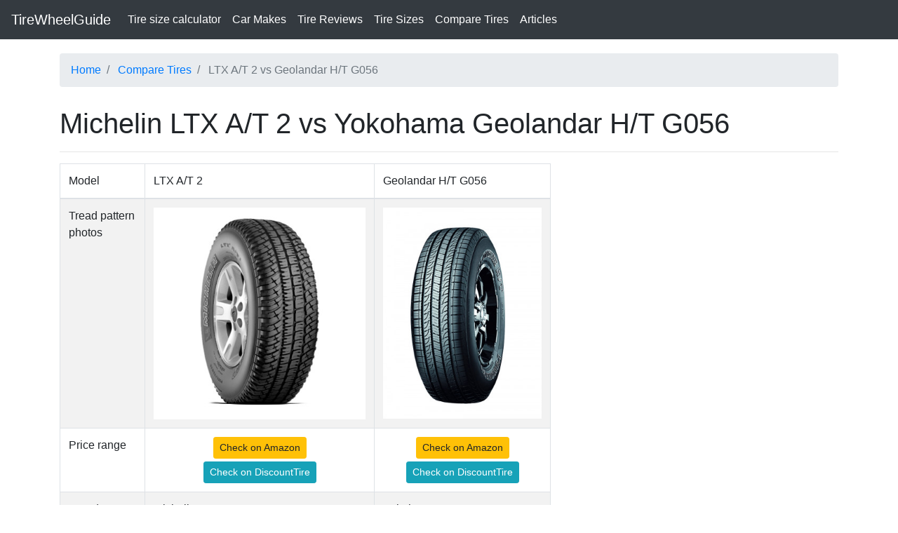

--- FILE ---
content_type: text/html; charset=UTF-8
request_url: https://tirewheelguide.com/tires/compare/michelin-ltx-at-2/yokohama-geolandar-ht-g056/
body_size: 4912
content:
<!DOCTYPE html>
<html lang="en">
    <head>
        
        <meta charset="utf-8">
        <meta http-equiv="X-UA-Compatible" content="IE=edge">
        <meta name="viewport" content="width=device-width, initial-scale=1, shrink-to-fit=no">
        <link rel="canonical"  href="https://tirewheelguide.com/tires/compare/michelin-ltx-at-2/yokohama-geolandar-ht-g056/" />
        <meta name="description" content="Which tire is better: compare Yokohama Geolandar H/T G056 vs Michelin LTX A/T 2">
        <meta name="author" content="TireWheelGuide.com">

        <title>Michelin LTX A/T 2 vs Yokohama Geolandar H/T G056</title>
            
        <!-- Bootstrap core CSS -->
        <link rel="stylesheet" href="https://tirewheelguide.com/bootstrap/css/bootstrap.min.css">
        <!-- Custom styles for this template -->
        <link href="https://tirewheelguide.com/css/main.css" rel="stylesheet">
        <!-- Google Tag Manager -->
        <script>(function(w,d,s,l,i){w[l]=w[l]||[];w[l].push({'gtm.start':
        new Date().getTime(),event:'gtm.js'});var f=d.getElementsByTagName(s)[0],
        j=d.createElement(s),dl=l!='dataLayer'?'&l='+l:'';j.async=true;j.src=
        'https://www.googletagmanager.com/gtm.js?id='+i+dl;f.parentNode.insertBefore(j,f);
        })(window,document,'script','dataLayer','GTM-NPLGSS3');</script>
        <!-- End Google Tag Manager -->
        <script data-ad-client="ca-pub-8259931436330823" async src="https://pagead2.googlesyndication.com/pagead/js/adsbygoogle.js"></script>
    </head>
    <body>
        <!-- Google Tag Manager (noscript) -->
        <noscript><iframe src="https://www.googletagmanager.com/ns.html?id=GTM-NPLGSS3"
        height="0" width="0" style="display:none;visibility:hidden"></iframe></noscript>
        <!-- End Google Tag Manager (noscript) -->
        <nav class="navbar navbar-expand-md navbar-dark bg-dark">
            <a class="navbar-brand" href="https://tirewheelguide.com/">TireWheelGuide</a>
            <button class="navbar-toggler" type="button" data-toggle="collapse" data-target="#navbarCollapse" aria-controls="navbarCollapse" aria-expanded="false" aria-label="Toggle navigation">
                <span class="navbar-toggler-icon"></span>
            </button>
            <div class="collapse navbar-collapse" id="navbarCollapse">
                <ul class="navbar-nav mr-auto">
                    <li class="nav-item active">
                        <a class="nav-link" href="https://tirewheelguide.com/calculator/">Tire size calculator<span class="sr-only">(current)</span></a>
                    </li>
                    <li class="nav-item active">
                        <a class="nav-link" href="https://tirewheelguide.com/sizes/">Car Makes</a>
                    </li>
                    <li class="nav-item active">
                        <a class="nav-link" href="https://tirewheelguide.com/tires/">Tire Reviews</a>
                    </li>
                    <li class="nav-item active">
                        <a class="nav-link" href="https://tirewheelguide.com/tires/s/">Tire Sizes</a>
                    </li>
                    <li class="nav-item active">
                        <a class="nav-link" href="https://tirewheelguide.com/tires/compare/">Compare Tires</a>
                    </li>
                     <li class="nav-item active">
                        <a class="nav-link active" href="https://tirewheelguide.com/articles/">Articles</a>
                    </li>
                    
                </ul>
                <!--<form class="form-inline mt-2 mt-md-0">
                    <input class="form-control mr-sm-2" type="text" placeholder="Search" aria-label="Search">
                    <button class="btn btn-outline-success my-2 my-sm-0" type="submit">Search</button>
                </form>-->
            </div>
        </nav>        <div class="container mt-3 pt-1">

            <ol class="breadcrumb" itemscope itemtype="https://schema.org/BreadcrumbList"> 
                <li class="breadcrumb-item" itemprop="itemListElement" itemscope
          itemtype="https://schema.org/ListItem">
                    <a itemprop="item" href="https://tirewheelguide.com"><span itemprop="name">Home</span></a>
                    <meta itemprop="position" content="1" />
                </li>        
                <li itemprop="itemListElement" itemscope itemtype="https://schema.org/ListItem" class="breadcrumb-item active">
                <a itemprop="item" href="https://tirewheelguide.com/tires/compare/"><span itemprop="name">Compare Tires</span></a>
                <meta itemprop="position" content="2" />
                </li>
                <li itemprop="itemListElement" itemscope itemtype="https://schema.org/ListItem" class="breadcrumb-item active">
                <span itemprop="name">LTX A/T 2 vs Geolandar H/T G056</span>
                <meta itemprop="position" content="3" />
                </li>       
            </ol>
        </div>
        <div class="container mt-4 pt-1">
            <h1>Michelin LTX A/T 2 vs Yokohama Geolandar H/T G056</h1>
        </div>
        
        <div class="container pt-0">
            <hr/>
            
            <!--Array
(
    [tire_name] => Array
        (
            [0] => LTX A/T 2
            [1] => Geolandar H/T G056
        )

    [stock_img] => Array
        (
            [0] => twg-img-ltx-at-2.jpg
            [1] => twg-img-geolandar-ht-g056.jpg
        )

    [brand_name] => Array
        (
            [0] => Michelin
            [1] => Yokohama
        )

    [brand_slug] => Array
        (
            [0] => michelin
            [1] => yokohama
        )

    [car_type] => Array
        (
            [0] => 
            [1] => SUV and 4x4
        )

    [type_tire_reviews] => Array
        (
            [0] => 
            [1] => All Season Premium Touring tires
        )

    [model_slug] => Array
        (
            [0] => ltx-at-2
            [1] => geolandar-ht-g056
        )

    [id] => Array
        (
            [0] => 374
            [1] => 377
        )

    [model_id] => Array
        (
            [0] => 0
            [1] => 0
        )

    [source] => Array
        (
            [0] => 0
            [1] => 0
        )

    [overall] => Array
        (
            [0] => 7.5
            [1] => 8.0071428571428
        )

    [overall_dry] => Array
        (
            [0] => 8.7
            [1] => 8.5166666666666
        )

    [corner_stab] => Array
        (
            [0] => 8.5
            [1] => 8.35
        )

    [dry_traction] => Array
        (
            [0] => 9.1
            [1] => 8.9
        )

    [steering_response] => Array
        (
            [0] => 8.6
            [1] => 8.35
        )

    [overall_wet] => Array
        (
            [0] => 8.6
            [1] => 7.5
        )

    [aquaplanning] => Array
        (
            [0] => 8.6
            [1] => 8.1
        )

    [wet_traction] => Array
        (
            [0] => 8.5
            [1] => 7.45
        )

    [overall_snow] => Array
        (
            [0] => 7.7
            [1] => 6.4
        )

    [light_snow] => Array
        (
            [0] => 8.2
            [1] => 7.2
        )

    [heavy_snow] => Array
        (
            [0] => 7.7
            [1] => 6.5
        )

    [ice] => Array
        (
            [0] => 7.2
            [1] => 5.5
        )

    [overall_comfort] => Array
        (
            [0] => 8.6
            [1] => 8.9
        )

    [ride_comfort] => Array
        (
            [0] => 8.7
            [1] => 8.8
        )

    [overall_noise] => Array
        (
            [0] => 8.5
            [1] => 8.7
        )

    [overall_wear] => Array
        (
            [0] => 8.4
            [1] => 9.4
        )

    [overall_offroad] => Array
        (
            [0] => 7.5
            [1] => 7
        )

    [dirt] => Array
        (
            [0] => 8.1
            [1] => 7.7
        )

    [sand] => Array
        (
            [0] => 7.4
            [1] => 6.7
        )

    [mud] => Array
        (
            [0] => 7
            [1] => 6.4
        )

    [rock] => Array
        (
            [0] => 7.7
            [1] => 7
        )

    [miles_reported] => Array
        (
            [0] => 
            [1] => 
        )

    [buy_again] => Array
        (
            [0] => 0
            [1] => 10
        )

)
--><table class="table table-bordered table-striped" style="max-width: 700px;"><thead> 
            <tr><td style="width: 10%;">Model</td><td>LTX A/T 2</td><td>Geolandar H/T G056</td></tr></thead><tr><td>Tread pattern photos</td><td><img decoding="async" src="/img/tires/thumbs/twg-img-ltx-at-2.jpg" alt="Image of Michelin LTX A/T 2" class="w-100"></td>
               <td> <img decoding="async" src="/img/tires/thumbs/twg-img-geolandar-ht-g056.jpg" alt="Image of Yokohama Geolandar H/T G056" class="w-100"></td></tr><tr><td>Price range</td><td style="text-align: center;"><a href="https://www.amazon.com/s?k=Michelin LTX A/T 2&i=automotive&rh=n:15684181,n:353609011&tag=tirewheelguide2-20" target="_blank" id="yr_view_am_link" class="btn btn-warning btn-sm" rel="noopener noreferrer nofollow">Check on Amazon</a><br><a href="https://www.jdoqocy.com/click-100112964-13440097?url=https://www.discounttiredirect.com/search?text=Michelin LTX+A%2FT+2" target="_blank" id="yr_view_am_link" class="mt-1 btn btn-info btn-sm" rel="noopener noreferrer nofollow">Check on DiscountTire</a></td><td style="text-align: center;"><a href="https://www.amazon.com/s?k=Yokohama Geolandar H/T G056&i=automotive&rh=n:15684181,n:353609011&tag=tirewheelguide2-20" target="_blank" id="yr_view_am_link" class="btn btn-warning btn-sm" rel="noopener noreferrer nofollow">Check on Amazon</a><br><a href="https://www.jdoqocy.com/click-100112964-13440097?url=https://www.discounttiredirect.com/search?text=Yokohama Geolandar+H%2FT+G056" target="_blank" id="yr_view_am_link" class="mt-1 btn btn-info btn-sm" rel="noopener noreferrer nofollow">Check on DiscountTire</a></td></tr><tr><td>Brand</td><td>Michelin</td><td>Yokohama</td></tr></thead><tr><td>Car type</td><td></td><td>SUV and 4x4</td></tr></thead><tr><td>Category</td><td style="word-wrap: break-word;"></td><td style="word-wrap: break-word;">All Season Premium Touring tires</td></tr></thead><tr><td colspan="3" style="text-align: center;">Tires scores compare</td></tr><tr><td>Overall</td><td>75% </td><td>80.1% <img decoding="async" src="/css/img/arrow-up.svg" class="check-sign" alt="Winner sign"></td></tr><tr><td>Overall Dry</td><td>87% <img decoding="async" src="/css/img/arrow-up.svg" class="check-sign" alt="Winner sign"></td><td>85.2% </td></tr><tr><td>Corner Stability</td><td>85% <img decoding="async" src="/css/img/arrow-up.svg" class="check-sign" alt="Winner sign"></td><td>83.5% </td></tr><tr><td>Dry Traction</td><td>91% <img decoding="async" src="/css/img/arrow-up.svg" class="check-sign" alt="Winner sign"></td><td>89% </td></tr><tr><td>Steering Response</td><td>86% <img decoding="async" src="/css/img/arrow-up.svg" class="check-sign" alt="Winner sign"></td><td>83.5% </td></tr><tr><td>Overall Wet</td><td>86% <img decoding="async" src="/css/img/arrow-up.svg" class="check-sign" alt="Winner sign"></td><td>75% </td></tr><tr><td>Hydroplaning resistance</td><td>86% <img decoding="async" src="/css/img/arrow-up.svg" class="check-sign" alt="Winner sign"></td><td>81% </td></tr><tr><td>Wet Traction</td><td>85% <img decoding="async" src="/css/img/arrow-up.svg" class="check-sign" alt="Winner sign"></td><td>74.5% </td></tr><tr><td>Snow performance</td><td>77% <img decoding="async" src="/css/img/arrow-up.svg" class="check-sign" alt="Winner sign"></td><td>64% </td></tr><tr><td>Light Snow</td><td>82% <img decoding="async" src="/css/img/arrow-up.svg" class="check-sign" alt="Winner sign"></td><td>72% </td></tr><tr><td>Heavy Snow</td><td>77% <img decoding="async" src="/css/img/arrow-up.svg" class="check-sign" alt="Winner sign"></td><td>65% </td></tr><tr><td>Ice</td><td>72% <img decoding="async" src="/css/img/arrow-up.svg" class="check-sign" alt="Winner sign"></td><td>55% </td></tr><tr><td>Overall Comfort</td><td>86% </td><td>89% <img decoding="async" src="/css/img/arrow-up.svg" class="check-sign" alt="Winner sign"></td></tr><tr><td>Ride Comfort</td><td>87% </td><td>88% <img decoding="async" src="/css/img/arrow-up.svg" class="check-sign" alt="Winner sign"></td></tr><tr><td>Overall Noise</td><td>85% </td><td>87% <img decoding="async" src="/css/img/arrow-up.svg" class="check-sign" alt="Winner sign"></td></tr><tr><td>Wear (tread life)</td><td>84% </td><td>94% <img decoding="async" src="/css/img/arrow-up.svg" class="check-sign" alt="Winner sign"></td></tr><tr><td>Overall Off-road</td><td>75% <img decoding="async" src="/css/img/arrow-up.svg" class="check-sign" alt="Winner sign"></td><td>70% </td></tr><tr><td>On Dirt</td><td>81% <img decoding="async" src="/css/img/arrow-up.svg" class="check-sign" alt="Winner sign"></td><td>77% </td></tr><tr><td>On Sand</td><td>74% <img decoding="async" src="/css/img/arrow-up.svg" class="check-sign" alt="Winner sign"></td><td>67% </td></tr><tr><td>On Mud</td><td>70% <img decoding="async" src="/css/img/arrow-up.svg" class="check-sign" alt="Winner sign"></td><td>64% </td></tr><tr><td>On Rock</td><td>77% <img decoding="async" src="/css/img/arrow-up.svg" class="check-sign" alt="Winner sign"></td><td>70% </td></tr><tr><td>Buy again</td><td>No data</td><td>100% <img decoding="async" src="/css/img/arrow-up.svg" class="check-sign" alt="Winner sign"></td></tr><tr><td>Price range</td><td style="text-align: center;"><a href="https://www.amazon.com/s?k=Michelin LTX A/T 2&i=automotive&rh=n:15684181,n:353609011&tag=tirewheelguide2-20" target="_blank" id="yr_view_am_link" class="btn btn-warning btn-sm" rel="noopener noreferrer nofollow">Check on Amazon</a><br><a href="https://www.jdoqocy.com/click-100112964-13440097?url=https://www.discounttiredirect.com/search?text=Michelin LTX+A%2FT+2" target="_blank" id="yr_view_am_link" class="mt-1 btn btn-info btn-sm" rel="noopener noreferrer nofollow">Check on DiscountTire</a></td><td style="text-align: center;"><a href="https://www.amazon.com/s?k=Yokohama Geolandar H/T G056&i=automotive&rh=n:15684181,n:353609011&tag=tirewheelguide2-20" target="_blank" id="yr_view_am_link" class="btn btn-warning btn-sm" rel="noopener noreferrer nofollow">Check on Amazon</a><br><a href="https://www.jdoqocy.com/click-100112964-13440097?url=https://www.discounttiredirect.com/search?text=Yokohama Geolandar+H%2FT+G056" target="_blank" id="yr_view_am_link" class="mt-1 btn btn-info btn-sm" rel="noopener noreferrer nofollow">Check on DiscountTire</a></td></tr></table>           
        </div>
        <div class="container pt-0 mt-3">
        <h2>More comparisons with these tires</h2><li><a href="https://tirewheelguide.com/tires/compare/michelin-ltx-at-2/bfgoodrich-advantage-ta/">Michelin LTX A/T 2 vs BFGoodrich Advantage T/A</a></li><li><a href="https://tirewheelguide.com/tires/compare/bfgoodrich-advantage-ta-sport-lt/yokohama-geolandar-ht-g056/">BFGoodrich Advantage T/A Sport LT vs Yokohama Geolandar H/T G056</a></li><li><a href="https://tirewheelguide.com/tires/compare/michelin-ltx-at-2/falken-wildpeak-at3w/">Michelin LTX A/T 2 vs Falken WildPeak A/T3W</a></li><li><a href="https://tirewheelguide.com/tires/compare/michelin-ltx-at-2/toyo-open-country-mt/">Michelin LTX A/T 2 vs Toyo Open Country M/T</a></li><li><a href="https://tirewheelguide.com/tires/compare/yokohama-geolandar-ht-g95a/michelin-ltx-at-2/">Yokohama Geolandar H/T G95A vs Michelin LTX A/T 2</a></li><li><a href="https://tirewheelguide.com/tires/compare/cooper-discoverer-at3-xlt/michelin-ltx-at-2/">Cooper Discoverer AT3 XLT vs Michelin LTX A/T 2</a></li><li><a href="https://tirewheelguide.com/tires/compare/bridgestone-dueler-hp-sport/yokohama-geolandar-ht-g056/">Bridgestone Dueler H/P Sport vs Yokohama Geolandar H/T G056</a></li><li><a href="https://tirewheelguide.com/tires/compare/dunlop-grandtrek-at20/michelin-ltx-at-2/">Dunlop Grandtrek AT20 vs Michelin LTX A/T 2</a></li><li><a href="https://tirewheelguide.com/tires/compare/cooper-evolution-ht/yokohama-geolandar-ht-g056/">Cooper Evolution H/T vs Yokohama Geolandar H/T G056</a></li><li><a href="https://tirewheelguide.com/tires/compare/bridgestone-turanza-quiettrack/michelin-ltx-at-2/">Bridgestone Turanza QuietTrack vs Michelin LTX A/T 2</a></li><li><a href="https://tirewheelguide.com/tires/compare/yokohama-avid-ascend/yokohama-geolandar-ht-g056/">Yokohama AVID Ascend vs Yokohama Geolandar H/T G056</a></li><li><a href="https://tirewheelguide.com/tires/compare/cooper-discoverer-at3-lt/michelin-ltx-at-2/">Cooper Discoverer AT3 LT vs Michelin LTX A/T 2</a></li><li><a href="https://tirewheelguide.com/tires/compare/pirelli-scorpion-all-terrain-plus/michelin-ltx-at-2/">Pirelli Scorpion All Terrain Plus vs Michelin LTX A/T 2</a></li><li><a href="https://tirewheelguide.com/tires/compare/bfgoodrich-all-terrain-ta-ko2/michelin-ltx-at-2/">BFGoodrich All-Terrain T/A KO2 vs Michelin LTX A/T 2</a></li><li><a href="https://tirewheelguide.com/tires/compare/michelin-ltx-ms2/michelin-ltx-at-2/">Michelin LTX M/S2 vs Michelin LTX A/T 2</a></li><li><a href="https://tirewheelguide.com/tires/compare/michelin-defender-ltx-ms/michelin-ltx-at-2/">Michelin Defender LTX M/S vs Michelin LTX A/T 2</a></li><li><a href="https://tirewheelguide.com/tires/compare/general-grabber-atx/michelin-ltx-at-2/">General Grabber A/TX vs Michelin LTX A/T 2</a></li><li><a href="https://tirewheelguide.com/tires/compare/yokohama-geolandar-ht-g056/hankook-dynapro-hp2-ra33/">Yokohama Geolandar H/T G056 vs Hankook Dynapro HP2 RA33</a></li><li><a href="https://tirewheelguide.com/tires/compare/michelin-ltx-at-2/cooper-evolution-tour/">Michelin LTX A/T 2 vs Cooper Evolution Tour</a></li><li><a href="https://tirewheelguide.com/tires/compare/bridgestone-dueler-hl-alenza-plus/michelin-ltx-at-2/">Bridgestone Dueler H/L Alenza Plus vs Michelin LTX A/T 2</a></li><li><a href="https://tirewheelguide.com/tires/compare/michelin-latitude-tour-hp/yokohama-geolandar-ht-g056/">Michelin Latitude Tour HP vs Yokohama Geolandar H/T G056</a></li><li><a href="https://tirewheelguide.com/tires/compare/goodyear-assurance-weatherready/yokohama-geolandar-ht-g056/">Goodyear Assurance WeatherReady vs Yokohama Geolandar H/T G056</a></li><li><a href="https://tirewheelguide.com/tires/compare/yokohama-geolandar-ht-g056/michelin-crossclimate-suv/">Yokohama Geolandar H/T G056 vs Michelin CrossClimate SUV</a></li><li><a href="https://tirewheelguide.com/tires/compare/dunlop-sp31-as/yokohama-geolandar-ht-g056/">Dunlop SP31 A/S vs Yokohama Geolandar H/T G056</a></li><li><a href="https://tirewheelguide.com/tires/compare/yokohama-geolandar-ht-g056/kumho-crugen-ht51/">Yokohama Geolandar H/T G056 vs Kumho Crugen HT51</a></li><li><a href="https://tirewheelguide.com/tires/compare/yokohama-geolandar-ht-g056/nitto-nt555/">Yokohama Geolandar H/T G056 vs Nitto NT555</a></li><li><a href="https://tirewheelguide.com/tires/compare/bridgestone-dueler-hl-alenza-plus/yokohama-geolandar-ht-g056/">Bridgestone Dueler H/L Alenza Plus vs Yokohama Geolandar H/T G056</a></li><li><a href="https://tirewheelguide.com/tires/compare/bridgestone-dueler-at-revo-3/michelin-ltx-at-2/">Bridgestone Dueler A/T Revo 3 vs Michelin LTX A/T 2</a></li><li><a href="https://tirewheelguide.com/tires/compare/firestone-transforce-at2/michelin-ltx-at-2/">Firestone Transforce AT2 vs Michelin LTX A/T 2</a></li><li><a href="https://tirewheelguide.com/tires/compare/hankook-dynapro-at2/michelin-ltx-at-2/">Hankook Dynapro AT2 vs Michelin LTX A/T 2</a></li>
        <h2 class="mt-4">How do we compare tires?</h2>
        <p>Our database encompasses data on various tire attributes, gathered from public records, tire road tests, online forum assessments, and driver's reviews. This data enables the objective evaluation of tire performance across diverse environments such as dry and wet surfaces, snowy conditions, and off-road scenarios. </p>
        <p>Additionally, our comparisons extend to aspects like the brake responsiveness of the tires. Factors such as noise level and ride smoothness are also considered to gauge comfort. Furthermore, our analysis addresses the impact of tire selection on fuel economy, offering insights into how different tires may affect vehicle mileage and fuel efficiency.</p>
        </div>        <footer class="footer bg-dark h-auto">
            <div class="container ">
                <div class="row mt-2 pt-3">
                    <div class="text-light font-weight-lighter col-md-4">
                        <h4 class="text-light font-weight-lighter">Contact us</h4>
                        <p><a href="mailto:info@tirewheelguide.com">info@tirewheelguide.com</a></p>
                             </p>
                            <p>+1(347)7711876</p>
                            <p>29 Norman Ave, Brooklyn, NY 11222</p>
                    </div>
                    <div class="text-light font-weight-lighter col-md-4">
                        <h4 class="text-light font-weight-lighter">Disclaimer</h4>
                        <p>Some posts may contain affiliate links. tirewheelguide.com is a participant in the Amazon Services LLC Associates Program, an affiliate advertising program designed to provide a means for sites to earn advertising fees by advertising and linking to Amazon.com.</p>
                    </div>
                    <div class="text-light font-weight-lighter col-md-4">
                        <h4 class="text-light font-weight-lighter">About</h4> 
                        <p>TireWheelGuide.com is made by a team of enthusiasts who has more than 10 years of experience in the tire industry</p>
                        <p><a href="https://twitter.com/GuideTire" rel="nofollow noopener" target="_blank"><img src="https://tirewheelguide.com/img/twitter-32.png" alt="Twitter Logo"></a>
                         <a href="https://www.pinterest.com/tirewheelguide/" rel="nofollow noopener" target="_blank"><img src="https://tirewheelguide.com/img/pinterest-32.png" alt="Pinterest logo"></a></p>
                         <p><a href="https://tirewheelguide.com/info/privacy/">Privacy policy</a></p>
                         <p><a href="https://tirewheelguide.com/info/terms/">Terms and conditions</a></p>
                         <h4 class="text-light font-weight-lighter">Site Language</h4>
                         <p>
                            <a href="https://tirewheelguide.de"><img decoding="async" src="https://tirewheelguide.com/css/img/germany_flag.png" alt="TireWheelGuide in Deutsch"></a>
                            <a href="https://tirewheelguide.com.ua"><img decoding="async" src="https://tirewheelguide.com/css/img/ua_flag.png" alt="TireWheelGuide Українською"></a>
                            <a href="https://tirewheelguide.ru"><img decoding="async" src="https://tirewheelguide.com/css/img/ru_flag.png" alt="TireWheelGuide на русском"></a>
                         </p> 
                    </div>
                </div>
                <div class="row">
                    <div class="text-light font-weight-lighter col-md-4">
                        <p class="text-light font-weight-lighter">Copyright 2026 © tirewheelguide.com</p>
                        <a href="//www.dmca.com/Protection/Status.aspx?ID=441ee3b5-bc47-47d4-afa6-7aae2a072336" title="DMCA.com Protection Status" class="dmca-badge"> 
                            <img src ="https://images.dmca.com/Badges/dmca_protected_sml_120n.png?ID=441ee3b5-bc47-47d4-afa6-7aae2a072336"  alt="DMCA.com Protection Status" /></a> 
                         <script src="https://images.dmca.com/Badges/DMCABadgeHelper.min.js"> </script>
                    </div>
                </div>
            </div>
        </footer>
        <!-- Bootstrap core JavaScript
    ================================================== -->
        <!-- Placed at the end of the document so the pages load faster -->
        
        <script src="https://tirewheelguide.com/js/jquery.min.js"></script>
        <script src="https://tirewheelguide.com/js/popper.js"></script>
        <script src="https://tirewheelguide.com/bootstrap/js/bootstrap.min.js"></script>
        <script src="https://tirewheelguide.com/js/main.js"></script>
                        
    </body>
</html>

--- FILE ---
content_type: text/html; charset=utf-8
request_url: https://www.google.com/recaptcha/api2/aframe
body_size: 249
content:
<!DOCTYPE HTML><html><head><meta http-equiv="content-type" content="text/html; charset=UTF-8"></head><body><script nonce="gidkoq210aUVC2PKIkL9IA">/** Anti-fraud and anti-abuse applications only. See google.com/recaptcha */ try{var clients={'sodar':'https://pagead2.googlesyndication.com/pagead/sodar?'};window.addEventListener("message",function(a){try{if(a.source===window.parent){var b=JSON.parse(a.data);var c=clients[b['id']];if(c){var d=document.createElement('img');d.src=c+b['params']+'&rc='+(localStorage.getItem("rc::a")?sessionStorage.getItem("rc::b"):"");window.document.body.appendChild(d);sessionStorage.setItem("rc::e",parseInt(sessionStorage.getItem("rc::e")||0)+1);localStorage.setItem("rc::h",'1767984875524');}}}catch(b){}});window.parent.postMessage("_grecaptcha_ready", "*");}catch(b){}</script></body></html>

--- FILE ---
content_type: application/javascript
request_url: https://tirewheelguide.com/js/main.js
body_size: 479
content:
$(function () {
  $('[data-toggle="tooltip"]').tooltip();

  $('.gen-filter').click(function(e){
  	e.preventDefault();

   var genid=$(this).data('genid');
   var make=$(".make-info").html();
   var model=$(".model-info").html();


   console.log(make);
   $.ajax({
    method: "POST",
    url: "https://tirewheelguide.com/ajax/change_gen/",
    data: { genid: genid, model:model, make:make},
    success: function(data) {
                       $(".sizes-table").detach();
                       $(".reviews-container").detach();
                       $('.gen-filter').removeClass("active");
                       $('.gen-filter[data-genid="'+genid+'"]').addClass("active");
                       $(".info").after(data);
                       
                    }
  });

   

  });

  $(".make-select").on("change", function(){
    var make=$(this).val();

    $.ajax({
      method: "POST",
      url: "https://tirewheelguide.com/ajax/get_models_select/",
      data: { make:make},
      success: function(data) {
                         $(".model-select").html(data);
                         
                      }
    });

  });


$(".model-select").on("change", function(){
  var model=$(this).val();
  var make=$(".make-select option:selected").val();


  $.ajax({
    method: "POST",
    url: "https://tirewheelguide.com/ajax/get_years_select/",
    data: { make:make, model:model},
    success: function(data) {
                       $(".year-select").html(data);
                       
                    }
  });

});

$(".btn-search-by-car").click(function(e){
  e.preventDefault();
  var make=$(".make-select option:selected").val();
  var model=$(".model-select option:selected").val();
  var year=$(".year-select option:selected").val();
  if (make=="" || model=="" || year=="") 
  {
    alert("Select make, model and year!");
  }
  else
  {
    window.location="sizes/"+make+"/"+model+"/"+year+"/";
  }
  
});
//tires///////
$(".tire-brand-select").on("change", function(){
  var make=$(this).val();

  $.ajax({
    method: "POST",
    url: "https://tirewheelguide.com/ajax/get_tires_models_select/",
    data: { make:make},
    success: function(data) {
                       $(".tire-model-select").html(data);
                       
                    }
  });

});
$(".tire-brand-select2").on("change", function(){
  var make=$(this).val();

  $.ajax({
    method: "POST",
    url: "https://tirewheelguide.com/ajax/get_tires_models_select/",
    data: { make:make},
    success: function(data) {
                       $(".tire-model-select2").html(data);
                       
                    }
  });

});
$(".btn-compare-tires").click(function(e){
  e.preventDefault();
  var make=$(".tire-brand-select option:selected").val();
  var model=$(".tire-model-select option:selected").val();
  var make2=$(".tire-brand-select2 option:selected").val();
  var model2=$(".tire-model-select2 option:selected").val();
  
  if (make=="" || model=="" || make2=="" || model2=="") 
  {
    alert("Select two tires to compare!");
  }
  else
  {
    var data={model:model,model2:model2};
    var json = JSON.stringify(data);
    console.log(json);
    $.ajax({
      method: "POST",
      url: "https://tirewheelguide.com/ajax/save_tires_compare/",
      data: { json },
      success: function(e) {
                          console.log(e);
                         if(e!=0)
                         {window.location=e;}
                      }
    });
    
  }
  
});
/////endof tires////




})